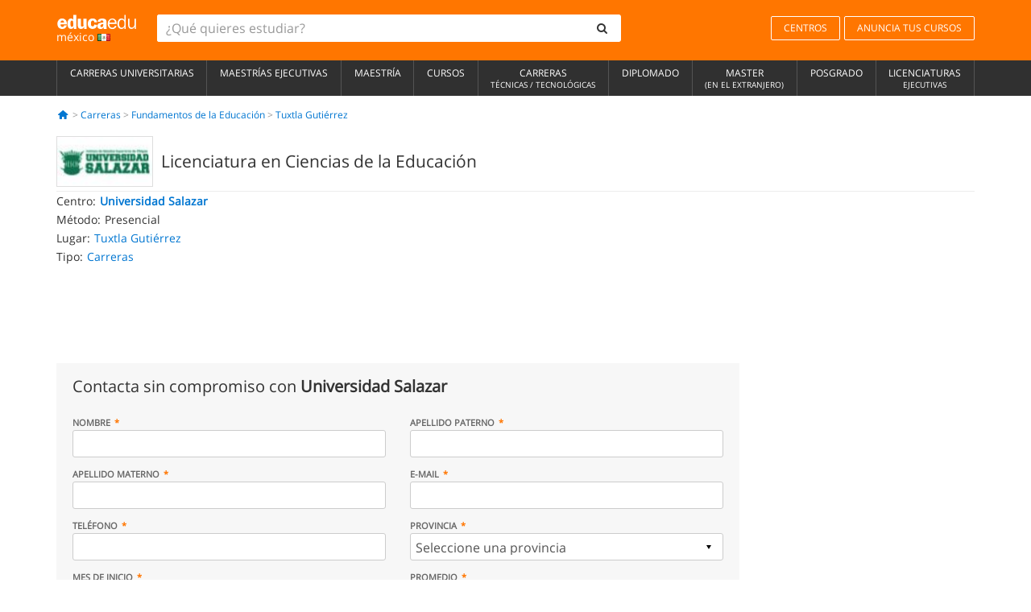

--- FILE ---
content_type: text/html; charset=utf-8
request_url: https://www.google.com/recaptcha/api2/aframe
body_size: 267
content:
<!DOCTYPE HTML><html><head><meta http-equiv="content-type" content="text/html; charset=UTF-8"></head><body><script nonce="tIrcFG_4qs8kGfZ4rb0yjg">/** Anti-fraud and anti-abuse applications only. See google.com/recaptcha */ try{var clients={'sodar':'https://pagead2.googlesyndication.com/pagead/sodar?'};window.addEventListener("message",function(a){try{if(a.source===window.parent){var b=JSON.parse(a.data);var c=clients[b['id']];if(c){var d=document.createElement('img');d.src=c+b['params']+'&rc='+(localStorage.getItem("rc::a")?sessionStorage.getItem("rc::b"):"");window.document.body.appendChild(d);sessionStorage.setItem("rc::e",parseInt(sessionStorage.getItem("rc::e")||0)+1);localStorage.setItem("rc::h",'1769254334680');}}}catch(b){}});window.parent.postMessage("_grecaptcha_ready", "*");}catch(b){}</script></body></html>